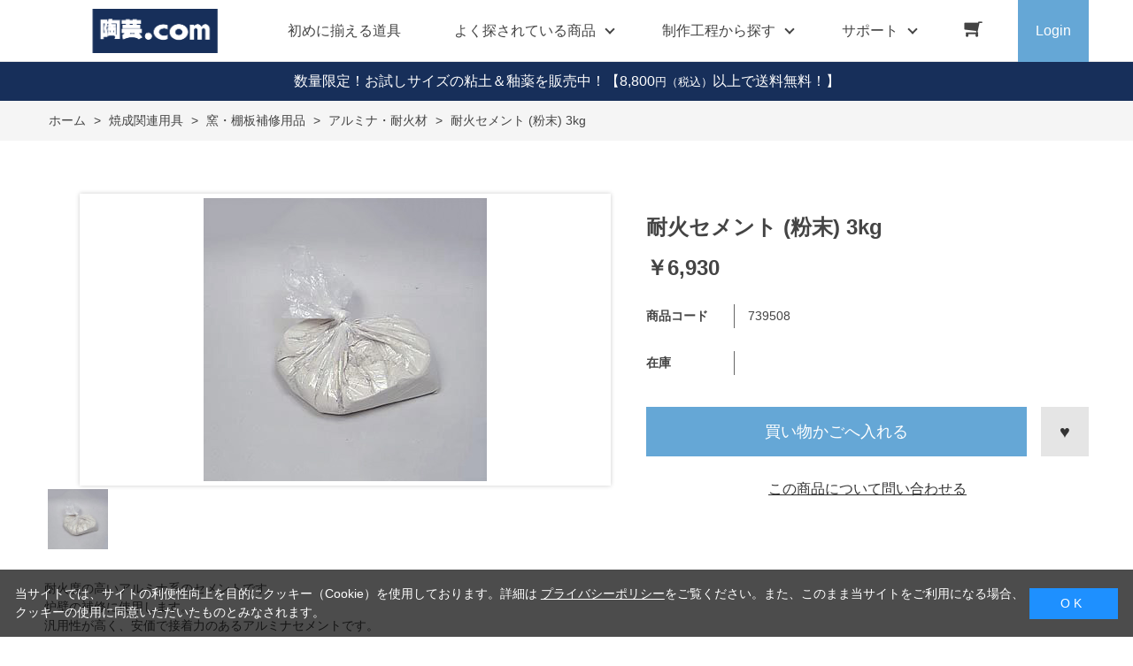

--- FILE ---
content_type: text/html; charset=utf-8
request_url: https://www.tougei.com/shop/g/g739508/
body_size: 12169
content:
<!DOCTYPE html>
<html data-browse-mode="P" lang="ja" >
<head>
<meta charset="UTF-8">
<title>［陶芸の専門店］陶芸.com 耐火セメント (粉末)  3kg: 焼成関連用具陶芸用品・陶芸機材のオンラインショップ</title>
<link rel="canonical" href="https://www.tougei.com/shop/g/g739508/">


<meta name="description" content="陶芸教室や陶芸材料店も運用する陶芸用品専門の通販サイトです。陶芸のことなら陶芸.com！粘土・釉薬・ろくろ・電気窯など陶芸用品全般を取り扱っています。耐火セメント (粉末)  3kgのページです。">
<meta name="keywords" content="陶芸,陶芸用品,陶芸材料,陶芸釉薬,陶芸窯739508,耐火セメント (粉末)  3kg粘土,電動ろくろ,電気窯,陶芸教室,陶芸ショップ">

<meta name="wwwroot" content="" />
<meta name="rooturl" content="https://www.tougei.com" />
<meta name="viewport" content="width=1200">
<link rel="stylesheet" type="text/css" href="https://ajax.googleapis.com/ajax/libs/jqueryui/1.12.1/themes/ui-lightness/jquery-ui.min.css">
<link rel="stylesheet" type="text/css" href="/css/sys/reset.css">
<link rel="stylesheet" type="text/css" href="/css/sys/base.css">

<link rel="stylesheet" type="text/css" href="/css/sys/base_form.css" >
<link rel="stylesheet" type="text/css" href="/css/sys/base_misc.css" >
<link rel="stylesheet" type="text/css" href="/css/sys/layout.css" >
<link rel="stylesheet" type="text/css" href="/css/sys/block_icon_image.css"  >
<link rel="stylesheet" type="text/css" href="/css/sys/block_common.css" >
<link rel="stylesheet" type="text/css" href="/css/sys/block_customer.css" >
<link rel="stylesheet" type="text/css" href="/css/sys/block_goods.css" >
<link rel="stylesheet" type="text/css" href="/css/sys/block_order.css" >
<link rel="stylesheet" type="text/css" href="/css/sys/block_misc.css" >
<link rel="stylesheet" type="text/css" href="/css/sys/block_store.css" >
<link rel="stylesheet" type="text/css" href="/css/sys/block_no_code_cms.css" >
<script src="https://ajax.googleapis.com/ajax/libs/jquery/3.7.1/jquery.min.js" ></script>
<script src="https://ajax.googleapis.com/ajax/libs/jqueryui/1.14.1/jquery-ui.min.js?ver=20251201" ></script>


    <script src="https://code.jquery.com/jquery-migrate-1.4.1.min.js"></script>

<script src="/lib/jquery.cookie.js" ></script>
<script src="/lib/jquery.balloon.js" ></script>
<script src="/lib/goods/jquery.tile.min.js" ></script>
<script src="/lib/modernizr-custom.js" ></script>
<script src="/js/sys/tmpl.js" ></script>
<script src="/js/sys/msg.js?ver=20240731" ></script>
<script src="/js/sys/sys.js" ></script>
<script src="/js/sys/common.js" ></script>
<script src="/js/sys/search_suggest.js" ></script>
<script src="/js/sys/ui.js" ></script>





<meta name="google-site-verification" content="zZVbwBHCV6wa4LAcUkY2y_uoaZLNJ24LpSMixdI-qQg" />

<!-- Google Tag Manager -->
<script>(function(w,d,s,l,i){w[l]=w[l]||[];w[l].push({'gtm.start':
new Date().getTime(),event:'gtm.js'});var f=d.getElementsByTagName(s)[0],
j=d.createElement(s),dl=l!='dataLayer'?'&l='+l:'';j.async=true;j.src=
'https://www.googletagmanager.com/gtm.js?id='+i+dl;f.parentNode.insertBefore(j,f);
})(window,document,'script','dataLayer','GTM-KJ7J4TW9');</script>
<!-- End Google Tag Manager -->


<script async src="https://s.yimg.jp/images/listing/tool/cv/ytag.js"></script>
<script>
window.yjDataLayer = window.yjDataLayer || [];
function ytag() { yjDataLayer.push(arguments); }
ytag({"type":"ycl_cookie"});
</script>


<link rel="stylesheet" type="text/css" href="/css/usr/base.css">
<link rel="stylesheet" type="text/css" href="/css/usr/layout.css">
<link rel="stylesheet" type="text/css" href="/css/usr/block.css">
<link rel="stylesheet" type="text/css" href="/css/usr/user.css">
<link rel="stylesheet" type="text/css" href="/css/usr/slick.css">
<link rel="stylesheet" type="text/css" href="/css/usr/color.css">
<link rel="stylesheet" type="text/css" href="/css/usr/product_category_menu.css">
<link rel="stylesheet" type="text/css" href="/css/usr/freepage.css">
<script src="/js/usr/slick.min.js"></script>
<link rel="SHORTCUT ICON" href="/favicon.ico">
<link rel="stylesheet" type="text/css" href="https://maxcdn.bootstrapcdn.com/font-awesome/4.7.0/css/font-awesome.min.css">
<!-- etm meta -->
<meta property="etm:device" content="desktop" />
<meta property="etm:page_type" content="goods" />
<meta property="etm:cart_item" content="[]" />
<meta property="etm:attr" content="" />
<meta property="etm:goods_detail" content="{&quot;goods&quot;:&quot;739508&quot;,&quot;category&quot;:&quot;71Q00801&quot;,&quot;name&quot;:&quot;耐火セメント (粉末)  3kg&quot;,&quot;variation_name1&quot;:&quot;&quot;,&quot;variation_name2&quot;:&quot;&quot;,&quot;item_code&quot;:&quot;&quot;,&quot;backorder_fg&quot;:&quot;0&quot;,&quot;s_dt&quot;:&quot;&quot;,&quot;f_dt&quot;:&quot;&quot;,&quot;release_dt&quot;:&quot;&quot;,&quot;regular&quot;:&quot;0&quot;,&quot;set_fg&quot;:&quot;0&quot;,&quot;stock_status&quot;:&quot;1&quot;,&quot;price&quot;:&quot;6930&quot;,&quot;sale_fg&quot;:&quot;false&quot;,&quot;brand&quot;:&quot;&quot;,&quot;brand_name&quot;:&quot;&quot;,&quot;category_name&quot;:&quot;アルミナ・耐火材&quot;,&quot;category_code1&quot;:&quot;71Q0&quot;,&quot;category_name1&quot;:&quot;焼成関連用具&quot;,&quot;category_code2&quot;:&quot;71Q008&quot;,&quot;category_name2&quot;:&quot;窯・棚板補修用品&quot;,&quot;category_code3&quot;:&quot;71Q00801&quot;,&quot;category_name3&quot;:&quot;アルミナ・耐火材&quot;,&quot;category_code4&quot;:&quot;71Q00801&quot;,&quot;category_name4&quot;:&quot;アルミナ・耐火材&quot;}" />
<meta property="etm:goods_keyword" content="[{&quot;goods&quot;:&quot;739508&quot;,&quot;stock&quot;:&quot;(粉末)&quot;},{&quot;goods&quot;:&quot;739508&quot;,&quot;stock&quot;:&quot;3KG&quot;},{&quot;goods&quot;:&quot;739508&quot;,&quot;stock&quot;:&quot;739508&quot;},{&quot;goods&quot;:&quot;739508&quot;,&quot;stock&quot;:&quot;アルミナ&quot;},{&quot;goods&quot;:&quot;739508&quot;,&quot;stock&quot;:&quot;アルミナ・耐火材&quot;},{&quot;goods&quot;:&quot;739508&quot;,&quot;stock&quot;:&quot;耐火セメント&quot;},{&quot;goods&quot;:&quot;739508&quot;,&quot;stock&quot;:&quot;粉末&quot;}]" />
<meta property="etm:goods_event" content="[]" />
<meta property="etm:goods_genre" content="[]" />



<script src="/js/usr/goods.js"></script>
<script src="/js/usr/user.js"></script>
<!-- etm meta -->
<script src="/js/sys/goods_ajax_cart.js"></script>
<script src="/js/sys/goods_ajax_bookmark.js"></script>
<script src="/js/sys/goods_ajax_quickview.js"></script>

<!-- Global site tag (gtag.js) - Google Analytics -->
<script async src="https://www.googletagmanager.com/gtag/js?id=G-WQEG53BBDP"></script>
<script>
  const trackingcode = "G-WQEG53BBDP";
  window.dataLayer = window.dataLayer || [];
  function gtag(){dataLayer.push(arguments);}
  gtag('js', new Date());
  
    gtag('config', trackingcode, { user_id: null });
  
</script>









</head>
<body class="page-goods" >




<div class="wrapper">
	
		
		
				<!-- header -->
<div class="header-pt2" id="header-wrapper">
<header id="header" class="pane-header active">
	<div class="container">
		<div class="block-header-logo">
			<a class="block-header-logo--link" href="/shop"><img class="block-header-logo--img" alt="sitelogo" src="/img/usr/common/tougei_logo.png"></a>
		</div>
		<nav class="pane-globalnav">
			<div class="container">
				<div class="block-globalnav">
					<ul class="block-globalnav--item-list">
						<li>
							<a href="/shop/pages/beginner_goods.aspx/" class="bg-after-color">初めに揃える道具</a>
						</li>
						<li class="js-animation-hover">
							<span>よく探されている商品</span>
							<div class="block-globalnav-menu">
								<div class="inner">
									<div class="block-globalnav-menu-main">
										<h2>Popular goods<span>よく探されている商品</span></h2>
										<ul>
											<li><a href="/shop/c/c71F01101/"><img src="/img/usr/common/71F01101.jpg" alt="平線かきベラ"><div>平線かきベラ</div></a></li>
											<li><a href="/shop/c/c71I00109/"><img src="/img/usr/common/71I00109.jpg" alt="下絵具ワンストローク"><div>下絵具ワンストローク</div></a></li>
											<li><a href="/shop/g/g707085/"><img src="/img/usr/common/707085.jpg" alt="鹿皮(なめし革)"><div>鹿皮(なめし革)</div></a></li>
											<li><a href="/shop/c/c71S004/"><img src="/img/usr/common/71S004.jpg" alt="作品補修用品"><div>作品補修用品</div></a></li>
											<li><a href="/shop/c/c71B003/"><img src="/img/usr/common/71B003.jpg" alt="粘土板・吸水板"><div>粘土板・吸水板</div></a></li>
											<li><a href="/shop/c/c71H220/"><img src="/img/usr/common/71H00200.jpg" alt="乳鉢"><div>乳鉢</div></a></li>
										</ul>
									</div>
								</div>
							</div>
						</li>
						<li class="js-animation-hover">
							<a href="/shop/pages/process.aspx/"><span>制作工程から探す</span></a>
							<div class="block-globalnav-menu">
								<div class="inner">
									<div class="block-globalnav-menu-sub02">
										<ul>
											<li>
												<h3><a href="/shop/pages/process_1.aspx">粘土を準備する</a><span></span></h3>
												<ul>
													<li><a href="/shop/pages/process_1.aspx#process_1-1">粘土を購入する</a></li>
													<li><a href="/shop/pages/process_1.aspx#process_1-2">手で練る</a></li>
													<li><a href="/shop/pages/process_1.aspx#process_1-3">機械で練る</a></li>
													<li><a href="/shop/pages/process_1.aspx#process_1-4">粘土に色を着ける</a></li>
													<li><a href="/shop/pages/process_1.aspx#process_1-5">古い粘土を再利用する</a></li>
												</ul>
												<h3><a href="/shop/pages/process_2.aspx">成形する</a><span></span></h3>
												<ul>
													<li><a href="/shop/pages/process_2.aspx#process_2-1">手びねりで成形する</a></li>
													<li><a href="/shop/pages/process_2.aspx#process_2-2">電動ろくろで成形する</a></li>
													<li><a href="/shop/pages/process_2.aspx#process_2-3">小道具を使い成形する</a></li>
													<li><a href="/shop/pages/process_2.aspx#process_2-4">石膏型を使い成形する</a></li>
												</ul>
											</li>
											<li>
												<h3><a href="/shop/pages/process_3.aspx">作品を乾燥させる</a><span></span></h3>
												<ul>
													<li><a href="/shop/pages/process_3.aspx#process_3-1">作品を乾燥棚で乾かす</a></li>
													<li><a href="/shop/pages/process_3.aspx#process_3-2">作品を乾燥箱で乾かす</a></li>
												</ul>
												<h3><a href="/shop/pages/process_4.aspx">素焼をして作品を焼き締める</a><span></span></h3>
												<ul>
													<li><a href="/shop/pages/process_4.aspx#process_4-1">窯詰めをおこなう</a></li>
													<li><a href="/shop/pages/process_4.aspx#process_4-2">本焼きをおこなう</a></li>
												</ul>
												<h3><a href="/shop/pages/process_5.aspx">釉薬以外の化粧を施す</a><span></span></h3>
												<ul>
													<li><a href="/shop/pages/process_5.aspx#process_5-1">絵具を使い絵付けする</a></li>
													<li><a href="/shop/pages/process_5.aspx#process_5-2">化粧泥を使い化粧する</a></li>
												</ul>
											</li>
											<li>
												<h3><a href="/shop/pages/process_6.aspx">釉薬を掛ける</a><span></span></h3>
												<ul>
													<li><a href="/shop/pages/process_6.aspx#process_6-1">釉薬を自分で作る</a></li>
													<li><a href="/shop/pages/process_6.aspx#process_6-2">購入した釉薬を使う</a></li>
													<li><a href="/shop/pages/process_6.aspx#process_6-3">釉掛けをおこなう</a></li>
												</ul>
												<h3><a href="/shop/pages/process_7.aspx">作品を素焼きする</a><span></span></h3>
												<ul>
													<li><a href="/shop/pages/process_7.aspx#process_7-1">窯詰めをおこなう</a></li>
													<li><a href="/shop/pages/process_7.aspx#process_7-2">素焼をおこなう</a></li>
												</ul>
											</li>
											<li>
												<h3><a href="/shop/pages/process_8.aspx">焼成後の作品をメンテナンスする</a><span></span></h3>
												<ul>
													<li><a href="/shop/pages/process_8.aspx#process_8-1">高台を擦り整える</a></li>
													<li><a href="/shop/pages/process_8.aspx#process_8-2">水漏れ防止・補修をおこなう</a></li>
												</ul>
												<h3><a href="/shop/pages/process_9.aspx">陶芸窯をメンテナンスする</a><span></span></h3>
												<ul>
													<li><a href="/shop/pages/process_9.aspx#process_9-1">温度計・熱電対を整備する</a></li>
													<li><a href="/shop/pages/process_9.aspx#process_9-2">炉壁を補修する</a></li>
													<li><a href="/shop/pages/process_9.aspx#process_9-3">棚板を補修する</a></li>
												</ul>
											</li>
										</ul>
									</div>
								</div>
							</div>
						</li>
						<li class="js-animation-hover">
							<span>サポート</span>
							<div class="block-globalnav-menu">
								<div class="inner">
									<div class="block-globalnav-menu-sub">
										<h2>SUPPORT<span>サポート</span></h2>
										<ul>
											<li>
												<h3>GUIDE<span>ご利用ガイド</span></h3>
												<ul>
													<li><a href="/shop/pages/guide.aspx">はじめての方へ</a></li>
													<li><a href="/shop/pages/guide.aspx#guide_02">会員登録について</a></li>
													<li><a href="/shop/pages/guide.aspx#guide_03">お支払い方法について</a></li>
													<li><a href="/shop/pages/guide.aspx#guide_04">配送方法について</a></li>
													<li><a href="/shop/pages/guide.aspx#guide_05">返品について</a></li>
													<li><a href="/shop/pages/guide.aspx#guide_06">ご注文のキャンセルについて</a></li>
													<li><a href="/shop/pages/guide.aspx#guide_07">ポイントについて</a></li>
													<li><a href="/shop/pages/guide.aspx#guide_08">免責事項</a></li>
													<li><a href="/shop/pages/guide.aspx#guide_09">お問い合わせ先</a></li>
												</ul>
											</li>
											<li>
												<h3>HELP<span>ヘルプ</span></h3>
												<ul>
													<li><a href="/shop/pages/faq.aspx">よくあるご質問</a></li>
													<li><a href="/shop/contact/contact.aspx">お問い合わせフォーム</a></li>
												</ul>
											</li>
											<li>
												<h3>COMPANY<span>企業情報</span></h3>
												<ul>
													<li><a href="/shop/pages/company.aspx">会社概要</a></li>
													<li><a href="/shop/pages/privacy.aspx">プライバシーポリシー</a></li>
													<li><a href="/shop/pages/law.aspx">特定商取引法に基づく表記</a></li>
												</ul>
											</li>
										</ul>
									</div>
								</div>
							</div>
						</li>
						<li class="block-globalnav--cart"><a href="/shop/cart/cart.aspx" class="text-hover-color"><span class="block-headernav--cart-count js-cart-count bg-color" style="display: inline;"></span><i class="fa fa-shopping-cart" aria-hidden="true"></i></a></li>
						<li class="block-globalnav--login">
							<a href="/shop/customer/menu.aspx">Login</a>
						</li>
					</ul>
				</div>
			</div>
		</nav>
		<!-- nav -->
	</div>
	<!-- container -->
</header>
</div>
<div id="header-news"><p><a href="/shop/e/e2501abit/" style="color:#FFF; text-decoration: none;">数量限定！お試しサイズの粘土＆釉薬を販売中！</b></a>【8,800<span class="price-small">円（税込）</span>以上で送料無料！】</p></div>
<!-- header -->

				
					
				
		
	
	
<div class="pane-topic-path">
	<div class="container">
		<div class="block-topic-path">
	<ul class="block-topic-path--list" id="bread-crumb-list" itemscope itemtype="https://schema.org/BreadcrumbList">
		<li class="block-topic-path--category-item block-topic-path--item__home" itemscope itemtype="https://schema.org/ListItem" itemprop="itemListElement">
	<a href="https://www.tougei.com/shop/default.aspx" itemprop="item">
		<span itemprop="name">ホーム</span>
	</a>
	<meta itemprop="position" content="1" />
</li>

<li class="block-topic-path--category-item" itemscope itemtype="https://schema.org/ListItem" itemprop="itemListElement">
	&gt;
	<a href="https://www.tougei.com/shop/c/c71Q0/" itemprop="item">
		<span itemprop="name">焼成関連用具</span>
	</a>
	<meta itemprop="position" content="2" />
</li>


<li class="block-topic-path--category-item" itemscope itemtype="https://schema.org/ListItem" itemprop="itemListElement">
	&gt;
	<a href="https://www.tougei.com/shop/c/c71Q008/" itemprop="item">
		<span itemprop="name">窯・棚板補修用品</span>
	</a>
	<meta itemprop="position" content="3" />
</li>


<li class="block-topic-path--category-item" itemscope itemtype="https://schema.org/ListItem" itemprop="itemListElement">
	&gt;
	<a href="https://www.tougei.com/shop/c/c71Q00801/" itemprop="item">
		<span itemprop="name">アルミナ・耐火材</span>
	</a>
	<meta itemprop="position" content="4" />
</li>


<li class="block-topic-path--category-item block-topic-path--item__current" itemscope itemtype="https://schema.org/ListItem" itemprop="itemListElement">
	&gt;
	<a href="https://www.tougei.com/shop/g/g739508/" itemprop="item">
		<span itemprop="name">耐火セメント (粉末)  3kg</span>
	</a>
	<meta itemprop="position" content="5" />
</li>


	</ul>

</div>
	</div>
</div>
<div class="pane-contents">
<div class="container">
<main class="pane-main">
<script>
jQuery(function () {
  jQuery('.block-goods-favorite--btn').insertAfter('.block-add-cart--btn');
});
</script>
<link rel="stylesheet" href="/lib/jquery.bxslider.css">
<script src="/lib/jquery.bxslider.min.js" defer></script>
<script src="/js/sys/color_variation_goods_images.js" defer></script>

<div class="block-goods-detail">
	<div class="pane-goods-header">

		<input type="hidden" value="" id="hidden_variation_group">
		<input type="hidden" value="0" id="variation_design_type">
		<input type="hidden" value="739508" id="hidden_goods">
		<input type="hidden" value="耐火セメント (粉末)  3kg" id="hidden_goods_name">
		<input type="hidden" value="7d4e68ebdf72d99b50341c44b0db1ef2a42b34464a0aaf2e05ba61d56e729941" id="js_crsirefo_hidden">
		
	</div>

	<div class="pane-goods-left-side block-goods-detail--color-variation-goods-image" id="gallery">
		<div class="js-goods-detail-goods-slider">
			
			<div class="block-src-L js-goods-img-item block-goods-detail-line-item">
				<a name="" title="" >
					<figure><img class="block-src-1--image" src="/img/goods/L/739508.jpg" alt="" ></figure>
				</a>
				
			</div>
			
		</div >
		<div class="block-goods-detail--color-variation-goods-thumbnail-form">
			<div class="block-goods-gallery block-goods-detail--color-variation-goods-thumbnail-images" id="gallery">
				<ul class="js-goods-detail-gallery-slider">
					
						<li class="block-goods-gallery--color-variation-src-L block-goods-gallery--color-variation-src">
							<a href="/img/goods/L/739508.jpg" name="739508" title="739508">
								<figure class="img-center"><img src="/img/goods/L/739508.jpg" alt="" ></figure>
							</a>
							<p class="block-goods-detail--color-variation-goods-color-name"></p>
							
						</li>
					
				</ul>
				<div class="block-goods-detail--color-variation-goods-thumbnail-control">
					<div class="color-variation-prev"></div>
					<div class="color-variation-next"></div>
				</div>
			</div>
		</div>


					




		<dl class="block-goods-comment1">
			<dd>耐火度の高いアルミナ系のセメントです。 <br>炉壁の補修に使用します。 <br>汎用性が高く、安価で接着力のあるアルミナセメントです。</dd>
		</dl>


		<dl class="block-goods-comment2">
			<dd>＜使い方＞ <br>使用量に応じて水を加え、よく混練してください。水の量は、骨材に対して32～35%を目安として、状況に応じて使用します。補修する部分は、水で十分に湿らせてから耐火セメントをつけます。ひび割れのところは割れ口を削って広げ、ヘラで耐火セメントを奥まで押し込みます。</dd>
		</dl>





	</div>
	<div class="pane-goods-right-side">
	<form name="frm" method="GET" action="/shop/cart/cart.aspx">



		<div class="block-goods-name">
			<h1 class="h1 block-goods-name--text js-enhanced-ecommerce-goods-name">耐火セメント (粉末)  3kg</h1>
		</div>
		<div class="block-goods-price">

	
	
			<div class="block-goods-price--price price js-enhanced-ecommerce-goods-price">
				￥6,930
			</div>
	
		
	
	
			

			
		</div>

		<dl class="goods-detail-description block-goods-code">
			<dt>商品コード</dt>
			<dd id="spec_goods">739508</dd>
		</dl>















	



		<dl class="goods-detail-description block-goods-stock">
			<dt>在庫</dt>
			<dd id="spec_stock_msg"></dd>
		</dl>








		<div class="block-variation"><input name="goods" type="hidden" value="739508"></div>


	
		<div class="block-add-cart">
	
		
		<button class="block-add-cart--btn btn btn-primary js-enhanced-ecommerce-add-cart-detail" type="submit" value="買い物かごへ入れる">買い物かごへ入れる</button>
	
</div>

	
	
		
	
	






		<div class="block-contact-about-goods">
	<a class="block-contact-about-goods--btn btn btn-default" href="/shop/contact/contact.aspx?goods=739508&amp;subject_id=00000001">この商品について問い合わせる</a>
</div>



		<div class="block-goods-favorite">

    <a class="block-goods-favorite--btn btn btn-default js-animation-bookmark js-enhanced-ecommerce-goods-bookmark" href="https://www.tougei.com/shop/customer/bookmark.aspx?goods=739508&crsirefo_hidden=7d4e68ebdf72d99b50341c44b0db1ef2a42b34464a0aaf2e05ba61d56e729941">お気に入りに登録する</a>

</div>
		<div id="cancel-modal" data-title="お気に入りの解除" style="display:none;">
    <div class="modal-body">
        <p>お気に入りを解除しますか？</p>
    </div>
    <div class="modal-footer">
        <input type="button" name="btncancel" class="btn btn-secondary" value="キャンセル">
        <a class="btn btn-primary block-goods-favorite-cancel--btn js-animation-bookmark js-modal-close">OK</a>
        <div class="bookmarkmodal-option">
            <a class="btn btn-secondary" href="/shop/customer/bookmark_guest.aspx">お気に入り一覧へ</a>
        </div>
    </div>
</div>


	</form>
	</div>
	<div class="pane-goods-center">








		<!-- 釉薬二重掛け見本 -->
    <div class="vsm-goods">
        <div class="ecbn-selection-widget" data-type="goods" data-selection="kasanegake" data-goods-hidden-id="hidden_goods" data-userid="e60a0d00-2527-4fc4-be82-3368d953a005" style="display:none;"></div>
        <script type="text/javascript" src="https://www.visumo.jp/MediaManagement/WebApi/ecbn-selection-widget.js" defer></script>
    </div>
<!-- 粘土×釉薬組合せ見本 -->
    <div class="vsm-goods">
        <div class="ecbn-selection-widget" data-type="goods" data-selection="nendo-yuyaku-mihon" data-goods-hidden-id="hidden_goods" data-userid="e60a0d00-2527-4fc4-be82-3368d953a005" style="display:none;"></div>
        <script type="text/javascript" src="https://www.visumo.jp/MediaManagement/WebApi/ecbn-selection-widget.js" defer></script>
    </div>
<!-- 陶芸.com 投稿作品集 -->
<div class="vsm-goods">
<div class="ecbn-selection-widget" data-type="goods" data-selection="tougei_com" data-goods-hidden-id="hidden_goods" data-userid="e60a0d00-2527-4fc4-be82-3368d953a005" style="display:none;"></div>
<script type="text/javascript" src="https://www.visumo.jp/MediaManagement/WebApi/ecbn-selection-widget.js" defer></script>
</div>
		
	</div>
	<div class="pane-goods-footer">
		<div class="block-goods-footer-cart">

			<form name="frm" method="GET" action="/shop/cart/cart.aspx">
				
				<div>
					<input type="hidden" value=739508 name="goods">
					<div class="block-add-cart">
	
		
		<button class="block-add-cart--btn btn btn-primary js-enhanced-ecommerce-add-cart-detail" type="submit" value="買い物かごへ入れる">買い物かごへ入れる</button>
	
</div>
 	 
				</div> 
			</form>



			<div class="block-contact-about-goods">
	<a class="block-contact-about-goods--btn btn btn-default" href="/shop/contact/contact.aspx?goods=739508&amp;subject_id=00000001">この商品について問い合わせる</a>
</div>



			<div class="block-goods-favorite">

    <a class="block-goods-favorite--btn btn btn-default js-animation-bookmark js-enhanced-ecommerce-goods-bookmark" href="https://www.tougei.com/shop/customer/bookmark.aspx?goods=739508&crsirefo_hidden=7d4e68ebdf72d99b50341c44b0db1ef2a42b34464a0aaf2e05ba61d56e729941">お気に入りに登録する</a>

</div>

		</div>




		<div class="block-accessory-list">
			<h2 class="block-accessory-list--name">この商品を買った人はこんな商品も買っています</h2>
<div class="block-accessory-list--list" id="block_of_recommend">
	
	


<ul class="block-thumbnail-t">
<li>
<dl class="block-thumbnail-t--goods js-enhanced-ecommerce-item">
	<dt class="block-thumbnail-t--goods-image ">

		<a href="/shop/g/g726230/" title="チタン海鼠釉 2リットル（液体釉薬）" class="js-enhanced-ecommerce-image"><figure class="img-center"><img alt="チタン海鼠釉 2リットル（液体釉薬）" src="/img/goods/S/726230_s.jpg" ></figure></a>

	</dt>
	<dd class="block-thumbnail-t--goods-description">

		<div class="block-thumbnail-t--goods-name"><a href="/shop/g/g726230/" title="チタン海鼠釉 2リットル（液体釉薬）" class="js-enhanced-ecommerce-goods-name" data-category="ベーシック釉(71K00102)" data-category1="釉薬(71K0)" data-category2="液体釉薬(71K001)" data-category3="ベーシック釉(71K00102)"data-category4="ベーシック釉(71K00102)"  data-brand="">チタン海鼠釉 2リットル（液体釉薬）</a></div>

		
<div class="variation-name js-enhanced-ecommerce-variation-name">（2L）</div>


		<div class="block-thumbnail-t--price-infos">
			
			<div class="block-thumbnail-t--price-items">
					<div class="block-thumbnail-t--price price js-enhanced-ecommerce-goods-price">￥3,520</div>

	

			
			</div>
		</div>

	</dd>
</dl>

</li>
<li>
<dl class="block-thumbnail-t--goods js-enhanced-ecommerce-item">
	<dt class="block-thumbnail-t--goods-image ">

		<a href="/shop/g/g701047/" title="信楽赤土  10kg" class="js-enhanced-ecommerce-image"><figure class="img-center"><img alt="信楽赤土  10kg" src="/img/goods/S/701047_s.jpg" ></figure></a>

	</dt>
	<dd class="block-thumbnail-t--goods-description">

		<div class="block-thumbnail-t--goods-name"><a href="/shop/g/g701047/" title="信楽赤土  10kg" class="js-enhanced-ecommerce-goods-name" data-category="信楽系粘土(71A00101)" data-category1="粘土(71A0)" data-category2="信楽系粘土(71A00101)" data-category3="信楽系粘土(71A00101)"data-category4="信楽系粘土(71A00101)"  data-brand="">信楽赤土  10kg</a></div>

		

		<div class="block-thumbnail-t--price-infos">
			
			<div class="block-thumbnail-t--price-items">
					<div class="block-thumbnail-t--price price js-enhanced-ecommerce-goods-price">￥2,552</div>

	

			
			</div>
		</div>

	</dd>
</dl>

</li>
<li>
<dl class="block-thumbnail-t--goods js-enhanced-ecommerce-item">
	<dt class="block-thumbnail-t--goods-image ">

		<a href="/shop/g/g701002/" title="京赤土  10kg" class="js-enhanced-ecommerce-image"><figure class="img-center"><img alt="京赤土  10kg" src="/img/goods/S/701002_s.jpg" ></figure></a>

	</dt>
	<dd class="block-thumbnail-t--goods-description">

		<div class="block-thumbnail-t--goods-name"><a href="/shop/g/g701002/" title="京赤土  10kg" class="js-enhanced-ecommerce-goods-name" data-category="伝統系粘土(71A00102)" data-category1="粘土(71A0)" data-category2="伝統系粘土(71A00102)" data-category3="伝統系粘土(71A00102)"data-category4="伝統系粘土(71A00102)"  data-brand="">京赤土  10kg</a></div>

		

		<div class="block-thumbnail-t--price-infos">
			
			<div class="block-thumbnail-t--price-items">
					<div class="block-thumbnail-t--price price js-enhanced-ecommerce-goods-price">￥2,068</div>

	

			
			</div>
		</div>

	</dd>
</dl>

</li>
<li>
<dl class="block-thumbnail-t--goods js-enhanced-ecommerce-item">
	<dt class="block-thumbnail-t--goods-image ">

		<a href="/shop/g/g728024/" title="朝鮮カオリン 1kg" class="js-enhanced-ecommerce-image"><figure class="img-center"><img alt="朝鮮カオリン 1kg" src="/img/goods/S/728024_s.jpg" ></figure></a>

	</dt>
	<dd class="block-thumbnail-t--goods-description">

		<div class="block-thumbnail-t--goods-name"><a href="/shop/g/g728024/" title="朝鮮カオリン 1kg" class="js-enhanced-ecommerce-goods-name" data-category="釉薬添加剤(71L003)" data-category1="釉薬原料(71L0)" data-category2="釉薬添加剤(71L003)" data-category3="釉薬添加剤(71L003)"data-category4="釉薬添加剤(71L003)"  data-brand="">朝鮮カオリン 1kg</a></div>

		

		<div class="block-thumbnail-t--price-infos">
			
			<div class="block-thumbnail-t--price-items">
					<div class="block-thumbnail-t--price price js-enhanced-ecommerce-goods-price">￥653</div>

	

			
			</div>
		</div>

	</dd>
</dl>

</li>
<li>
<dl class="block-thumbnail-t--goods js-enhanced-ecommerce-item">
	<dt class="block-thumbnail-t--goods-image ">

		<a href="/shop/g/g701054/" title="唐津土  10kg" class="js-enhanced-ecommerce-image"><figure class="img-center"><img alt="唐津土  10kg" src="/img/goods/S/701054_s.jpg" ></figure></a>

	</dt>
	<dd class="block-thumbnail-t--goods-description">

		<div class="block-thumbnail-t--goods-name"><a href="/shop/g/g701054/" title="唐津土  10kg" class="js-enhanced-ecommerce-goods-name" data-category="伝統系粘土(71A00102)" data-category1="粘土(71A0)" data-category2="伝統系粘土(71A00102)" data-category3="伝統系粘土(71A00102)"data-category4="伝統系粘土(71A00102)"  data-brand="">唐津土  10kg</a></div>

		

		<div class="block-thumbnail-t--price-infos">
			
			<div class="block-thumbnail-t--price-items">
					<div class="block-thumbnail-t--price price js-enhanced-ecommerce-goods-price">￥3,960</div>

	

			
			</div>
		</div>

	</dd>
</dl>

</li>
<li>
<dl class="block-thumbnail-t--goods js-enhanced-ecommerce-item">
	<dt class="block-thumbnail-t--goods-image ">

		<a href="/shop/g/g720061/" title="黒マット釉 1kg 灰釉薬B(粉末釉薬)" class="js-enhanced-ecommerce-image"><figure class="img-center"><img alt="黒マット釉 1kg 灰釉薬B(粉末釉薬)" src="/img/goods/S/720061_s.jpg" ></figure></a>

	</dt>
	<dd class="block-thumbnail-t--goods-description">

		<div class="block-thumbnail-t--goods-name"><a href="/shop/g/g720061/" title="黒マット釉 1kg 灰釉薬B(粉末釉薬)" class="js-enhanced-ecommerce-goods-name" data-category="灰釉薬Bシリーズ(71K00203)" data-category1="釉薬(71K0)" data-category2="粉末釉薬(71K002)" data-category3="灰釉薬Bシリーズ(71K00203)"data-category4="灰釉薬Bシリーズ(71K00203)"  data-brand="">黒マット釉 1kg 灰釉薬B(粉末釉薬)</a></div>

		
<div class="variation-name js-enhanced-ecommerce-variation-name">（1kg）</div>


		<div class="block-thumbnail-t--price-infos">
			
			<div class="block-thumbnail-t--price-items">
					<div class="block-thumbnail-t--price price js-enhanced-ecommerce-goods-price">￥1,452</div>

	

			
			</div>
		</div>

	</dd>
</dl>

</li>

</ul>



	
</div>
		</div>

	</div>
</div>


<link rel="stylesheet" type="text/css" href="/lib/swiper-bundle.min.css">
<script src="/lib/swiper-bundle.min.js"></script>






<div id="goodsdetail_itemhistory" data-currentgoods="739508"></div>
<script src="/js/sys/goodsdetail_itemhistory.js" defer></script>

<script type="application/ld+json">
{
   "@context":"http:\/\/schema.org\/",
   "@type":"Product",
   "name":"耐火セメント (粉末)  3kg",
   "image":"https:\u002f\u002fwww.tougei.com\u002fimg\u002fgoods\u002fS\u002f739508_s.jpg",
   "description":"",
   "mpn":"739508",
   "offers":{
      "@type":"Offer",
      "price":6930,
      "priceCurrency":"JPY",
      "availability":"http:\/\/schema.org\/InStock"
   }
}
</script>

</main>
</div>
</div>
	
			
		<footer class="pane-footer">
			<div class="container">
				<p id="footer_pagetop" class="block-page-top"><a href="#header"></a></p>
				
				
						<!-- footer -->
<div class="footer-pt2">
<footer class="pane-footer bg-color">
	<div class="container">
		<p id="footer_pagetop" class="block-page-top bg-color"><a href="#"></a></p>
		<div id="footernav" class="block-footernav">
			<div class="block-footernav--item-list">
				<h2>商品カテゴリ</h2>
				<div><a href="/shop/c/c71A0/">粘土</a></div>
				<div><a href="/shop/c/c71B0/">土練機・粘土関連用品</a></div>
				<div><a href="/shop/c/c71C0/">鋳込み・石こう型関連</a></div>
				<div><a href="/shop/c/c71D0/">ろくろ</a></div>
				<div><a href="/shop/c/c71F0/">成形小道具</a></div>
				<div><a href="/shop/c/c71G0/">タタラ機・陶芸機材</a></div>
				<div><a href="/shop/c/c71H0/">陶芸用 筆</a></div>
				<div><a href="/shop/c/c71H2/">絵付け・釉掛け用具</a></div>
				<div><a href="/shop/c/c71I0/">下絵の具・呉須</a></div>
			</div>
			<div class="block-footernav--item-list" style="padding-top:32px;">
				<div><a href="/shop/c/c71K0/">釉薬</a></div>
				<div><a href="/shop/c/c71L0/">釉薬原料</a></div>
				<div><a href="/shop/c/c71N0/">化粧泥</a></div>
				<div><a href="/shop/c/c71P0/">陶芸窯</a></div>
				<div><a href="/shop/c/c71Q0/">焼成関連用具</a></div>
				<div><a href="/shop/c/c71S0/">作品装飾用品</a></div>
				<div><a href="/shop/c/c71T0/">上絵付け</a></div>
				<div><a href="/shop/c/c71U0/">書籍・陶芸関連</a></div>
			</div>
			<div class="block-footernav--item-list">
				<h2>特集一覧</h2>
				<div><a href="/shop/pages/beginner_goods.aspx/">一番最初に揃える道具</a></div>
				<div><a href="/shop/pages/hint_kiln.aspx/">電気窯の選び方</a></div>
				<div><a href="/shop/pages/original_nendo.aspx">オリジナル粘土物性表</a></div>
				<div><a href="/shop/pages/about_glaze.aspx/">釉薬特集</a></div>
				<div><a href="/shop/pages/how-to-make.aspx/">作り方・技法</a></div>
				<div><a href="/shop/r/r50/">制作工程から探す</a></div>
				<div><a href="/shop/pages/togei_contents.aspx/">陶芸情報コンテンツ</a></div>
				<div><a href="/shop/pages/tougei-gallery.aspx">みんなの投稿作品</a></div>
				<div><a href="/shop/r/routlet/">アウトレット</a></div>
			</div>
			<div class="block-footernav--item-list">
				<h2>系列</h2>
				<div><a href="https://www.e-gazai.com" target="_blank">e-画材.com</a></div>
				<div><a href="https://www.tougei.com/potteryclass/index.html" target="_blank">陶芸.com 陶芸教室</a></div>
				<div><a href="https://www.tougei.com/potteryclass/shop.html" target="_blank">陶芸.com 池袋店舗</a></div>
				<div><a href="https://hitosara.com/0006032006/" target="_blank">酒蔵 鞍</a></div>
			</div>
			<div class="block-footernav--item-list">
				<h2>ご利用ガイド・会社情報</h2>
				<div><a href="/shop/pages/guide.aspx">ご利用ガイド</a></div>
				<div><a href="/shop/pages/guide.aspx#guide_06">ご注文のキャンセルについて</a></div>
				<div><a href="/shop/pages/guide.aspx#guide_07">ポイントについて</a></div>
				<div><a href="/shop/pages/faq.aspx">よくあるご質問</a></div>
				<div><a href="/shop/contact/contact.aspx">お問い合わせ</a></div>
				<div><a href="/shop/pages/company.aspx">会社概要</a></div>
				<div><a href="/shop/pages/privacy.aspx">プライバシーポリシー</a></div>
				<div><a href="/shop/pages/law.aspx">特定商取引法に基づく表記</a></div>
			</div>
		</div>
		<ul class="block-footernav--sns-list">
			<li><a href="https://www.instagram.com/tougeicom_egazaicom" target="_blank" class="instagram">Instagram</a></li>
<!--
			<li><a href="" target="_blank" class="facebook">Facebook</a></li>
			<li><a href="" target="_blank" class="twitter">Twitter</a></li>
			<li><a href="" target="_blank" class="youtube">Youtube</a></li>
-->
		</ul>
		<p id="copyright" class="block-copyright">Copyright &copy; 2005 Nishiikebukuro Building Corp. All rights reserved.</p>
	</div>
</footer>
</div>
<!-- footer -->
<script src="/js/usr/cart_alertmsg.js" defer></script>
				
			</div>
		</footer>
	
</div>
<!-- ReviCo Tag Start -->
<div id="revico-review-tagmanager" class="revico-tagmanager" data-revico-tenantid="de137dbf-f2a6-4b16-bae0-61e8553eecd0" data-revico-tagmanager-code="mer-pc-revico-tagmanager-tougei"></div>
<script type="text/javascript" charset="UTF-8" src="https://show.revico.jp/providejs/tagmanager.js" defer></script>
<!-- ReviCo Tag End -->

<!-- Google Tag Manager (noscript) -->
<noscript><iframe src="https://www.googletagmanager.com/ns.html?id=GTM-KJ7J4TW9"
height="0" width="0" style="display:none;visibility:hidden"></iframe></noscript>
<!-- End Google Tag Manager (noscript) --><!-- ReviCo Start -->
<script type="application/json" id="revico-productmaster-data-origin">
{
    "productCd": "739508",
    "productName": "耐火セメント (粉末)  3kg",
    "productImageUrl": "https://www.tougei.com/img/goods/L/739508.jpg",
    "productPageUrl": "https://www.tougei.com/shop/g/g739508/",
    "variationGroup": "",
    "variationName1": "",
    "variationName2": "",
    "category": "71Q00801",
    "categoryName": "アルミナ・耐火材",
    "brand": "",
    "brandName": "",
    "unitPrice": "",
    "jan": "",
    "customerGuid": "00000000-0000-0000-0000-000000000000"
}
</script>
<!-- ReviCo End -->
<div id="cookieBox">
	<div class="block-cookie-consent">
		<div class="block-cookie-consent--text">
当サイトでは、サイトの利便性向上を目的にクッキー（Cookie）を使用しております。詳細は
<a href="/shop/pages/privacy.aspx">プライバシーポリシー</a>をご覧ください。また、このまま当サイトをご利用になる場合、クッキーの使用に同意いただいたものとみなされます。</div>
		<div id="consentButton" class="block-cookie-consent--btn">　O K　</div>
	</div>
</div>
<script src="/js/sys/cookie_policy.js" defer></script>

</body>
</html>
